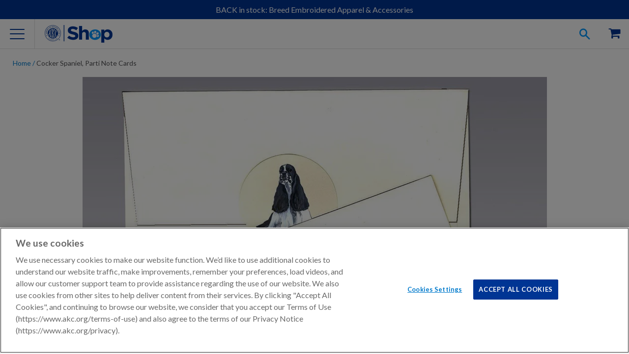

--- FILE ---
content_type: text/html; charset=utf-8
request_url: https://www.google.com/recaptcha/api2/anchor?ar=1&k=6Lex-jcmAAAAADM3eciblHjkREd_N6Qlz0KEwOP6&co=aHR0cHM6Ly9zaG9wLmFrYy5vcmc6NDQz&hl=en&v=PoyoqOPhxBO7pBk68S4YbpHZ&size=invisible&anchor-ms=20000&execute-ms=30000&cb=t5mvz084cs8
body_size: 48804
content:
<!DOCTYPE HTML><html dir="ltr" lang="en"><head><meta http-equiv="Content-Type" content="text/html; charset=UTF-8">
<meta http-equiv="X-UA-Compatible" content="IE=edge">
<title>reCAPTCHA</title>
<style type="text/css">
/* cyrillic-ext */
@font-face {
  font-family: 'Roboto';
  font-style: normal;
  font-weight: 400;
  font-stretch: 100%;
  src: url(//fonts.gstatic.com/s/roboto/v48/KFO7CnqEu92Fr1ME7kSn66aGLdTylUAMa3GUBHMdazTgWw.woff2) format('woff2');
  unicode-range: U+0460-052F, U+1C80-1C8A, U+20B4, U+2DE0-2DFF, U+A640-A69F, U+FE2E-FE2F;
}
/* cyrillic */
@font-face {
  font-family: 'Roboto';
  font-style: normal;
  font-weight: 400;
  font-stretch: 100%;
  src: url(//fonts.gstatic.com/s/roboto/v48/KFO7CnqEu92Fr1ME7kSn66aGLdTylUAMa3iUBHMdazTgWw.woff2) format('woff2');
  unicode-range: U+0301, U+0400-045F, U+0490-0491, U+04B0-04B1, U+2116;
}
/* greek-ext */
@font-face {
  font-family: 'Roboto';
  font-style: normal;
  font-weight: 400;
  font-stretch: 100%;
  src: url(//fonts.gstatic.com/s/roboto/v48/KFO7CnqEu92Fr1ME7kSn66aGLdTylUAMa3CUBHMdazTgWw.woff2) format('woff2');
  unicode-range: U+1F00-1FFF;
}
/* greek */
@font-face {
  font-family: 'Roboto';
  font-style: normal;
  font-weight: 400;
  font-stretch: 100%;
  src: url(//fonts.gstatic.com/s/roboto/v48/KFO7CnqEu92Fr1ME7kSn66aGLdTylUAMa3-UBHMdazTgWw.woff2) format('woff2');
  unicode-range: U+0370-0377, U+037A-037F, U+0384-038A, U+038C, U+038E-03A1, U+03A3-03FF;
}
/* math */
@font-face {
  font-family: 'Roboto';
  font-style: normal;
  font-weight: 400;
  font-stretch: 100%;
  src: url(//fonts.gstatic.com/s/roboto/v48/KFO7CnqEu92Fr1ME7kSn66aGLdTylUAMawCUBHMdazTgWw.woff2) format('woff2');
  unicode-range: U+0302-0303, U+0305, U+0307-0308, U+0310, U+0312, U+0315, U+031A, U+0326-0327, U+032C, U+032F-0330, U+0332-0333, U+0338, U+033A, U+0346, U+034D, U+0391-03A1, U+03A3-03A9, U+03B1-03C9, U+03D1, U+03D5-03D6, U+03F0-03F1, U+03F4-03F5, U+2016-2017, U+2034-2038, U+203C, U+2040, U+2043, U+2047, U+2050, U+2057, U+205F, U+2070-2071, U+2074-208E, U+2090-209C, U+20D0-20DC, U+20E1, U+20E5-20EF, U+2100-2112, U+2114-2115, U+2117-2121, U+2123-214F, U+2190, U+2192, U+2194-21AE, U+21B0-21E5, U+21F1-21F2, U+21F4-2211, U+2213-2214, U+2216-22FF, U+2308-230B, U+2310, U+2319, U+231C-2321, U+2336-237A, U+237C, U+2395, U+239B-23B7, U+23D0, U+23DC-23E1, U+2474-2475, U+25AF, U+25B3, U+25B7, U+25BD, U+25C1, U+25CA, U+25CC, U+25FB, U+266D-266F, U+27C0-27FF, U+2900-2AFF, U+2B0E-2B11, U+2B30-2B4C, U+2BFE, U+3030, U+FF5B, U+FF5D, U+1D400-1D7FF, U+1EE00-1EEFF;
}
/* symbols */
@font-face {
  font-family: 'Roboto';
  font-style: normal;
  font-weight: 400;
  font-stretch: 100%;
  src: url(//fonts.gstatic.com/s/roboto/v48/KFO7CnqEu92Fr1ME7kSn66aGLdTylUAMaxKUBHMdazTgWw.woff2) format('woff2');
  unicode-range: U+0001-000C, U+000E-001F, U+007F-009F, U+20DD-20E0, U+20E2-20E4, U+2150-218F, U+2190, U+2192, U+2194-2199, U+21AF, U+21E6-21F0, U+21F3, U+2218-2219, U+2299, U+22C4-22C6, U+2300-243F, U+2440-244A, U+2460-24FF, U+25A0-27BF, U+2800-28FF, U+2921-2922, U+2981, U+29BF, U+29EB, U+2B00-2BFF, U+4DC0-4DFF, U+FFF9-FFFB, U+10140-1018E, U+10190-1019C, U+101A0, U+101D0-101FD, U+102E0-102FB, U+10E60-10E7E, U+1D2C0-1D2D3, U+1D2E0-1D37F, U+1F000-1F0FF, U+1F100-1F1AD, U+1F1E6-1F1FF, U+1F30D-1F30F, U+1F315, U+1F31C, U+1F31E, U+1F320-1F32C, U+1F336, U+1F378, U+1F37D, U+1F382, U+1F393-1F39F, U+1F3A7-1F3A8, U+1F3AC-1F3AF, U+1F3C2, U+1F3C4-1F3C6, U+1F3CA-1F3CE, U+1F3D4-1F3E0, U+1F3ED, U+1F3F1-1F3F3, U+1F3F5-1F3F7, U+1F408, U+1F415, U+1F41F, U+1F426, U+1F43F, U+1F441-1F442, U+1F444, U+1F446-1F449, U+1F44C-1F44E, U+1F453, U+1F46A, U+1F47D, U+1F4A3, U+1F4B0, U+1F4B3, U+1F4B9, U+1F4BB, U+1F4BF, U+1F4C8-1F4CB, U+1F4D6, U+1F4DA, U+1F4DF, U+1F4E3-1F4E6, U+1F4EA-1F4ED, U+1F4F7, U+1F4F9-1F4FB, U+1F4FD-1F4FE, U+1F503, U+1F507-1F50B, U+1F50D, U+1F512-1F513, U+1F53E-1F54A, U+1F54F-1F5FA, U+1F610, U+1F650-1F67F, U+1F687, U+1F68D, U+1F691, U+1F694, U+1F698, U+1F6AD, U+1F6B2, U+1F6B9-1F6BA, U+1F6BC, U+1F6C6-1F6CF, U+1F6D3-1F6D7, U+1F6E0-1F6EA, U+1F6F0-1F6F3, U+1F6F7-1F6FC, U+1F700-1F7FF, U+1F800-1F80B, U+1F810-1F847, U+1F850-1F859, U+1F860-1F887, U+1F890-1F8AD, U+1F8B0-1F8BB, U+1F8C0-1F8C1, U+1F900-1F90B, U+1F93B, U+1F946, U+1F984, U+1F996, U+1F9E9, U+1FA00-1FA6F, U+1FA70-1FA7C, U+1FA80-1FA89, U+1FA8F-1FAC6, U+1FACE-1FADC, U+1FADF-1FAE9, U+1FAF0-1FAF8, U+1FB00-1FBFF;
}
/* vietnamese */
@font-face {
  font-family: 'Roboto';
  font-style: normal;
  font-weight: 400;
  font-stretch: 100%;
  src: url(//fonts.gstatic.com/s/roboto/v48/KFO7CnqEu92Fr1ME7kSn66aGLdTylUAMa3OUBHMdazTgWw.woff2) format('woff2');
  unicode-range: U+0102-0103, U+0110-0111, U+0128-0129, U+0168-0169, U+01A0-01A1, U+01AF-01B0, U+0300-0301, U+0303-0304, U+0308-0309, U+0323, U+0329, U+1EA0-1EF9, U+20AB;
}
/* latin-ext */
@font-face {
  font-family: 'Roboto';
  font-style: normal;
  font-weight: 400;
  font-stretch: 100%;
  src: url(//fonts.gstatic.com/s/roboto/v48/KFO7CnqEu92Fr1ME7kSn66aGLdTylUAMa3KUBHMdazTgWw.woff2) format('woff2');
  unicode-range: U+0100-02BA, U+02BD-02C5, U+02C7-02CC, U+02CE-02D7, U+02DD-02FF, U+0304, U+0308, U+0329, U+1D00-1DBF, U+1E00-1E9F, U+1EF2-1EFF, U+2020, U+20A0-20AB, U+20AD-20C0, U+2113, U+2C60-2C7F, U+A720-A7FF;
}
/* latin */
@font-face {
  font-family: 'Roboto';
  font-style: normal;
  font-weight: 400;
  font-stretch: 100%;
  src: url(//fonts.gstatic.com/s/roboto/v48/KFO7CnqEu92Fr1ME7kSn66aGLdTylUAMa3yUBHMdazQ.woff2) format('woff2');
  unicode-range: U+0000-00FF, U+0131, U+0152-0153, U+02BB-02BC, U+02C6, U+02DA, U+02DC, U+0304, U+0308, U+0329, U+2000-206F, U+20AC, U+2122, U+2191, U+2193, U+2212, U+2215, U+FEFF, U+FFFD;
}
/* cyrillic-ext */
@font-face {
  font-family: 'Roboto';
  font-style: normal;
  font-weight: 500;
  font-stretch: 100%;
  src: url(//fonts.gstatic.com/s/roboto/v48/KFO7CnqEu92Fr1ME7kSn66aGLdTylUAMa3GUBHMdazTgWw.woff2) format('woff2');
  unicode-range: U+0460-052F, U+1C80-1C8A, U+20B4, U+2DE0-2DFF, U+A640-A69F, U+FE2E-FE2F;
}
/* cyrillic */
@font-face {
  font-family: 'Roboto';
  font-style: normal;
  font-weight: 500;
  font-stretch: 100%;
  src: url(//fonts.gstatic.com/s/roboto/v48/KFO7CnqEu92Fr1ME7kSn66aGLdTylUAMa3iUBHMdazTgWw.woff2) format('woff2');
  unicode-range: U+0301, U+0400-045F, U+0490-0491, U+04B0-04B1, U+2116;
}
/* greek-ext */
@font-face {
  font-family: 'Roboto';
  font-style: normal;
  font-weight: 500;
  font-stretch: 100%;
  src: url(//fonts.gstatic.com/s/roboto/v48/KFO7CnqEu92Fr1ME7kSn66aGLdTylUAMa3CUBHMdazTgWw.woff2) format('woff2');
  unicode-range: U+1F00-1FFF;
}
/* greek */
@font-face {
  font-family: 'Roboto';
  font-style: normal;
  font-weight: 500;
  font-stretch: 100%;
  src: url(//fonts.gstatic.com/s/roboto/v48/KFO7CnqEu92Fr1ME7kSn66aGLdTylUAMa3-UBHMdazTgWw.woff2) format('woff2');
  unicode-range: U+0370-0377, U+037A-037F, U+0384-038A, U+038C, U+038E-03A1, U+03A3-03FF;
}
/* math */
@font-face {
  font-family: 'Roboto';
  font-style: normal;
  font-weight: 500;
  font-stretch: 100%;
  src: url(//fonts.gstatic.com/s/roboto/v48/KFO7CnqEu92Fr1ME7kSn66aGLdTylUAMawCUBHMdazTgWw.woff2) format('woff2');
  unicode-range: U+0302-0303, U+0305, U+0307-0308, U+0310, U+0312, U+0315, U+031A, U+0326-0327, U+032C, U+032F-0330, U+0332-0333, U+0338, U+033A, U+0346, U+034D, U+0391-03A1, U+03A3-03A9, U+03B1-03C9, U+03D1, U+03D5-03D6, U+03F0-03F1, U+03F4-03F5, U+2016-2017, U+2034-2038, U+203C, U+2040, U+2043, U+2047, U+2050, U+2057, U+205F, U+2070-2071, U+2074-208E, U+2090-209C, U+20D0-20DC, U+20E1, U+20E5-20EF, U+2100-2112, U+2114-2115, U+2117-2121, U+2123-214F, U+2190, U+2192, U+2194-21AE, U+21B0-21E5, U+21F1-21F2, U+21F4-2211, U+2213-2214, U+2216-22FF, U+2308-230B, U+2310, U+2319, U+231C-2321, U+2336-237A, U+237C, U+2395, U+239B-23B7, U+23D0, U+23DC-23E1, U+2474-2475, U+25AF, U+25B3, U+25B7, U+25BD, U+25C1, U+25CA, U+25CC, U+25FB, U+266D-266F, U+27C0-27FF, U+2900-2AFF, U+2B0E-2B11, U+2B30-2B4C, U+2BFE, U+3030, U+FF5B, U+FF5D, U+1D400-1D7FF, U+1EE00-1EEFF;
}
/* symbols */
@font-face {
  font-family: 'Roboto';
  font-style: normal;
  font-weight: 500;
  font-stretch: 100%;
  src: url(//fonts.gstatic.com/s/roboto/v48/KFO7CnqEu92Fr1ME7kSn66aGLdTylUAMaxKUBHMdazTgWw.woff2) format('woff2');
  unicode-range: U+0001-000C, U+000E-001F, U+007F-009F, U+20DD-20E0, U+20E2-20E4, U+2150-218F, U+2190, U+2192, U+2194-2199, U+21AF, U+21E6-21F0, U+21F3, U+2218-2219, U+2299, U+22C4-22C6, U+2300-243F, U+2440-244A, U+2460-24FF, U+25A0-27BF, U+2800-28FF, U+2921-2922, U+2981, U+29BF, U+29EB, U+2B00-2BFF, U+4DC0-4DFF, U+FFF9-FFFB, U+10140-1018E, U+10190-1019C, U+101A0, U+101D0-101FD, U+102E0-102FB, U+10E60-10E7E, U+1D2C0-1D2D3, U+1D2E0-1D37F, U+1F000-1F0FF, U+1F100-1F1AD, U+1F1E6-1F1FF, U+1F30D-1F30F, U+1F315, U+1F31C, U+1F31E, U+1F320-1F32C, U+1F336, U+1F378, U+1F37D, U+1F382, U+1F393-1F39F, U+1F3A7-1F3A8, U+1F3AC-1F3AF, U+1F3C2, U+1F3C4-1F3C6, U+1F3CA-1F3CE, U+1F3D4-1F3E0, U+1F3ED, U+1F3F1-1F3F3, U+1F3F5-1F3F7, U+1F408, U+1F415, U+1F41F, U+1F426, U+1F43F, U+1F441-1F442, U+1F444, U+1F446-1F449, U+1F44C-1F44E, U+1F453, U+1F46A, U+1F47D, U+1F4A3, U+1F4B0, U+1F4B3, U+1F4B9, U+1F4BB, U+1F4BF, U+1F4C8-1F4CB, U+1F4D6, U+1F4DA, U+1F4DF, U+1F4E3-1F4E6, U+1F4EA-1F4ED, U+1F4F7, U+1F4F9-1F4FB, U+1F4FD-1F4FE, U+1F503, U+1F507-1F50B, U+1F50D, U+1F512-1F513, U+1F53E-1F54A, U+1F54F-1F5FA, U+1F610, U+1F650-1F67F, U+1F687, U+1F68D, U+1F691, U+1F694, U+1F698, U+1F6AD, U+1F6B2, U+1F6B9-1F6BA, U+1F6BC, U+1F6C6-1F6CF, U+1F6D3-1F6D7, U+1F6E0-1F6EA, U+1F6F0-1F6F3, U+1F6F7-1F6FC, U+1F700-1F7FF, U+1F800-1F80B, U+1F810-1F847, U+1F850-1F859, U+1F860-1F887, U+1F890-1F8AD, U+1F8B0-1F8BB, U+1F8C0-1F8C1, U+1F900-1F90B, U+1F93B, U+1F946, U+1F984, U+1F996, U+1F9E9, U+1FA00-1FA6F, U+1FA70-1FA7C, U+1FA80-1FA89, U+1FA8F-1FAC6, U+1FACE-1FADC, U+1FADF-1FAE9, U+1FAF0-1FAF8, U+1FB00-1FBFF;
}
/* vietnamese */
@font-face {
  font-family: 'Roboto';
  font-style: normal;
  font-weight: 500;
  font-stretch: 100%;
  src: url(//fonts.gstatic.com/s/roboto/v48/KFO7CnqEu92Fr1ME7kSn66aGLdTylUAMa3OUBHMdazTgWw.woff2) format('woff2');
  unicode-range: U+0102-0103, U+0110-0111, U+0128-0129, U+0168-0169, U+01A0-01A1, U+01AF-01B0, U+0300-0301, U+0303-0304, U+0308-0309, U+0323, U+0329, U+1EA0-1EF9, U+20AB;
}
/* latin-ext */
@font-face {
  font-family: 'Roboto';
  font-style: normal;
  font-weight: 500;
  font-stretch: 100%;
  src: url(//fonts.gstatic.com/s/roboto/v48/KFO7CnqEu92Fr1ME7kSn66aGLdTylUAMa3KUBHMdazTgWw.woff2) format('woff2');
  unicode-range: U+0100-02BA, U+02BD-02C5, U+02C7-02CC, U+02CE-02D7, U+02DD-02FF, U+0304, U+0308, U+0329, U+1D00-1DBF, U+1E00-1E9F, U+1EF2-1EFF, U+2020, U+20A0-20AB, U+20AD-20C0, U+2113, U+2C60-2C7F, U+A720-A7FF;
}
/* latin */
@font-face {
  font-family: 'Roboto';
  font-style: normal;
  font-weight: 500;
  font-stretch: 100%;
  src: url(//fonts.gstatic.com/s/roboto/v48/KFO7CnqEu92Fr1ME7kSn66aGLdTylUAMa3yUBHMdazQ.woff2) format('woff2');
  unicode-range: U+0000-00FF, U+0131, U+0152-0153, U+02BB-02BC, U+02C6, U+02DA, U+02DC, U+0304, U+0308, U+0329, U+2000-206F, U+20AC, U+2122, U+2191, U+2193, U+2212, U+2215, U+FEFF, U+FFFD;
}
/* cyrillic-ext */
@font-face {
  font-family: 'Roboto';
  font-style: normal;
  font-weight: 900;
  font-stretch: 100%;
  src: url(//fonts.gstatic.com/s/roboto/v48/KFO7CnqEu92Fr1ME7kSn66aGLdTylUAMa3GUBHMdazTgWw.woff2) format('woff2');
  unicode-range: U+0460-052F, U+1C80-1C8A, U+20B4, U+2DE0-2DFF, U+A640-A69F, U+FE2E-FE2F;
}
/* cyrillic */
@font-face {
  font-family: 'Roboto';
  font-style: normal;
  font-weight: 900;
  font-stretch: 100%;
  src: url(//fonts.gstatic.com/s/roboto/v48/KFO7CnqEu92Fr1ME7kSn66aGLdTylUAMa3iUBHMdazTgWw.woff2) format('woff2');
  unicode-range: U+0301, U+0400-045F, U+0490-0491, U+04B0-04B1, U+2116;
}
/* greek-ext */
@font-face {
  font-family: 'Roboto';
  font-style: normal;
  font-weight: 900;
  font-stretch: 100%;
  src: url(//fonts.gstatic.com/s/roboto/v48/KFO7CnqEu92Fr1ME7kSn66aGLdTylUAMa3CUBHMdazTgWw.woff2) format('woff2');
  unicode-range: U+1F00-1FFF;
}
/* greek */
@font-face {
  font-family: 'Roboto';
  font-style: normal;
  font-weight: 900;
  font-stretch: 100%;
  src: url(//fonts.gstatic.com/s/roboto/v48/KFO7CnqEu92Fr1ME7kSn66aGLdTylUAMa3-UBHMdazTgWw.woff2) format('woff2');
  unicode-range: U+0370-0377, U+037A-037F, U+0384-038A, U+038C, U+038E-03A1, U+03A3-03FF;
}
/* math */
@font-face {
  font-family: 'Roboto';
  font-style: normal;
  font-weight: 900;
  font-stretch: 100%;
  src: url(//fonts.gstatic.com/s/roboto/v48/KFO7CnqEu92Fr1ME7kSn66aGLdTylUAMawCUBHMdazTgWw.woff2) format('woff2');
  unicode-range: U+0302-0303, U+0305, U+0307-0308, U+0310, U+0312, U+0315, U+031A, U+0326-0327, U+032C, U+032F-0330, U+0332-0333, U+0338, U+033A, U+0346, U+034D, U+0391-03A1, U+03A3-03A9, U+03B1-03C9, U+03D1, U+03D5-03D6, U+03F0-03F1, U+03F4-03F5, U+2016-2017, U+2034-2038, U+203C, U+2040, U+2043, U+2047, U+2050, U+2057, U+205F, U+2070-2071, U+2074-208E, U+2090-209C, U+20D0-20DC, U+20E1, U+20E5-20EF, U+2100-2112, U+2114-2115, U+2117-2121, U+2123-214F, U+2190, U+2192, U+2194-21AE, U+21B0-21E5, U+21F1-21F2, U+21F4-2211, U+2213-2214, U+2216-22FF, U+2308-230B, U+2310, U+2319, U+231C-2321, U+2336-237A, U+237C, U+2395, U+239B-23B7, U+23D0, U+23DC-23E1, U+2474-2475, U+25AF, U+25B3, U+25B7, U+25BD, U+25C1, U+25CA, U+25CC, U+25FB, U+266D-266F, U+27C0-27FF, U+2900-2AFF, U+2B0E-2B11, U+2B30-2B4C, U+2BFE, U+3030, U+FF5B, U+FF5D, U+1D400-1D7FF, U+1EE00-1EEFF;
}
/* symbols */
@font-face {
  font-family: 'Roboto';
  font-style: normal;
  font-weight: 900;
  font-stretch: 100%;
  src: url(//fonts.gstatic.com/s/roboto/v48/KFO7CnqEu92Fr1ME7kSn66aGLdTylUAMaxKUBHMdazTgWw.woff2) format('woff2');
  unicode-range: U+0001-000C, U+000E-001F, U+007F-009F, U+20DD-20E0, U+20E2-20E4, U+2150-218F, U+2190, U+2192, U+2194-2199, U+21AF, U+21E6-21F0, U+21F3, U+2218-2219, U+2299, U+22C4-22C6, U+2300-243F, U+2440-244A, U+2460-24FF, U+25A0-27BF, U+2800-28FF, U+2921-2922, U+2981, U+29BF, U+29EB, U+2B00-2BFF, U+4DC0-4DFF, U+FFF9-FFFB, U+10140-1018E, U+10190-1019C, U+101A0, U+101D0-101FD, U+102E0-102FB, U+10E60-10E7E, U+1D2C0-1D2D3, U+1D2E0-1D37F, U+1F000-1F0FF, U+1F100-1F1AD, U+1F1E6-1F1FF, U+1F30D-1F30F, U+1F315, U+1F31C, U+1F31E, U+1F320-1F32C, U+1F336, U+1F378, U+1F37D, U+1F382, U+1F393-1F39F, U+1F3A7-1F3A8, U+1F3AC-1F3AF, U+1F3C2, U+1F3C4-1F3C6, U+1F3CA-1F3CE, U+1F3D4-1F3E0, U+1F3ED, U+1F3F1-1F3F3, U+1F3F5-1F3F7, U+1F408, U+1F415, U+1F41F, U+1F426, U+1F43F, U+1F441-1F442, U+1F444, U+1F446-1F449, U+1F44C-1F44E, U+1F453, U+1F46A, U+1F47D, U+1F4A3, U+1F4B0, U+1F4B3, U+1F4B9, U+1F4BB, U+1F4BF, U+1F4C8-1F4CB, U+1F4D6, U+1F4DA, U+1F4DF, U+1F4E3-1F4E6, U+1F4EA-1F4ED, U+1F4F7, U+1F4F9-1F4FB, U+1F4FD-1F4FE, U+1F503, U+1F507-1F50B, U+1F50D, U+1F512-1F513, U+1F53E-1F54A, U+1F54F-1F5FA, U+1F610, U+1F650-1F67F, U+1F687, U+1F68D, U+1F691, U+1F694, U+1F698, U+1F6AD, U+1F6B2, U+1F6B9-1F6BA, U+1F6BC, U+1F6C6-1F6CF, U+1F6D3-1F6D7, U+1F6E0-1F6EA, U+1F6F0-1F6F3, U+1F6F7-1F6FC, U+1F700-1F7FF, U+1F800-1F80B, U+1F810-1F847, U+1F850-1F859, U+1F860-1F887, U+1F890-1F8AD, U+1F8B0-1F8BB, U+1F8C0-1F8C1, U+1F900-1F90B, U+1F93B, U+1F946, U+1F984, U+1F996, U+1F9E9, U+1FA00-1FA6F, U+1FA70-1FA7C, U+1FA80-1FA89, U+1FA8F-1FAC6, U+1FACE-1FADC, U+1FADF-1FAE9, U+1FAF0-1FAF8, U+1FB00-1FBFF;
}
/* vietnamese */
@font-face {
  font-family: 'Roboto';
  font-style: normal;
  font-weight: 900;
  font-stretch: 100%;
  src: url(//fonts.gstatic.com/s/roboto/v48/KFO7CnqEu92Fr1ME7kSn66aGLdTylUAMa3OUBHMdazTgWw.woff2) format('woff2');
  unicode-range: U+0102-0103, U+0110-0111, U+0128-0129, U+0168-0169, U+01A0-01A1, U+01AF-01B0, U+0300-0301, U+0303-0304, U+0308-0309, U+0323, U+0329, U+1EA0-1EF9, U+20AB;
}
/* latin-ext */
@font-face {
  font-family: 'Roboto';
  font-style: normal;
  font-weight: 900;
  font-stretch: 100%;
  src: url(//fonts.gstatic.com/s/roboto/v48/KFO7CnqEu92Fr1ME7kSn66aGLdTylUAMa3KUBHMdazTgWw.woff2) format('woff2');
  unicode-range: U+0100-02BA, U+02BD-02C5, U+02C7-02CC, U+02CE-02D7, U+02DD-02FF, U+0304, U+0308, U+0329, U+1D00-1DBF, U+1E00-1E9F, U+1EF2-1EFF, U+2020, U+20A0-20AB, U+20AD-20C0, U+2113, U+2C60-2C7F, U+A720-A7FF;
}
/* latin */
@font-face {
  font-family: 'Roboto';
  font-style: normal;
  font-weight: 900;
  font-stretch: 100%;
  src: url(//fonts.gstatic.com/s/roboto/v48/KFO7CnqEu92Fr1ME7kSn66aGLdTylUAMa3yUBHMdazQ.woff2) format('woff2');
  unicode-range: U+0000-00FF, U+0131, U+0152-0153, U+02BB-02BC, U+02C6, U+02DA, U+02DC, U+0304, U+0308, U+0329, U+2000-206F, U+20AC, U+2122, U+2191, U+2193, U+2212, U+2215, U+FEFF, U+FFFD;
}

</style>
<link rel="stylesheet" type="text/css" href="https://www.gstatic.com/recaptcha/releases/PoyoqOPhxBO7pBk68S4YbpHZ/styles__ltr.css">
<script nonce="FW6JghjH8JhROnSnnHyMtg" type="text/javascript">window['__recaptcha_api'] = 'https://www.google.com/recaptcha/api2/';</script>
<script type="text/javascript" src="https://www.gstatic.com/recaptcha/releases/PoyoqOPhxBO7pBk68S4YbpHZ/recaptcha__en.js" nonce="FW6JghjH8JhROnSnnHyMtg">
      
    </script></head>
<body><div id="rc-anchor-alert" class="rc-anchor-alert"></div>
<input type="hidden" id="recaptcha-token" value="[base64]">
<script type="text/javascript" nonce="FW6JghjH8JhROnSnnHyMtg">
      recaptcha.anchor.Main.init("[\x22ainput\x22,[\x22bgdata\x22,\x22\x22,\[base64]/[base64]/[base64]/[base64]/cjw8ejpyPj4+eil9Y2F0Y2gobCl7dGhyb3cgbDt9fSxIPWZ1bmN0aW9uKHcsdCx6KXtpZih3PT0xOTR8fHc9PTIwOCl0LnZbd10/dC52W3ddLmNvbmNhdCh6KTp0LnZbd109b2Yoeix0KTtlbHNle2lmKHQuYkImJnchPTMxNylyZXR1cm47dz09NjZ8fHc9PTEyMnx8dz09NDcwfHx3PT00NHx8dz09NDE2fHx3PT0zOTd8fHc9PTQyMXx8dz09Njh8fHc9PTcwfHx3PT0xODQ/[base64]/[base64]/[base64]/bmV3IGRbVl0oSlswXSk6cD09Mj9uZXcgZFtWXShKWzBdLEpbMV0pOnA9PTM/bmV3IGRbVl0oSlswXSxKWzFdLEpbMl0pOnA9PTQ/[base64]/[base64]/[base64]/[base64]\x22,\[base64]\\u003d\\u003d\x22,\x22azhudUHDsi/[base64]/DlW0yLDbDh3zDqBpcNl/Cu8O4wojDqsKIwqnCm3UYw6XCpcKEwpcQN8OqV8KOw5oFw4Rew4vDtsOFwoFIH1NTe8KLWhoow755wqxpfilfQQ7Cun7CpcKXwrJZEi8fwr7CkMOYw4oLw4DCh8OMwrIaWsOGfFDDlgQhenLDiHrDrMO/wq0CwrhMKRZ7wofCnjlPR1llWMORw4jDvBDDkMOACsOrFRZ4Q2DCiGHChMOyw7DCuxnClcK/GMKuw6cmw5TDnsOIw7xRP8OnFcOZw7rCrCVLJwfDjCvCsG/[base64]/wqFVV8OkwqrCuQwrwoZBCT5PwrHCimLDr8KXRMOjw5HDiTokciPDmTZtbFbDrG1Gw6IsS8OBwrNnT8KOwoobwpcUBcK0MMKrw6XDtsKBwq4TLkbDnkHCm1UjRVIxw6oOwoTCncKbw6Q9YcOow5PCvDPCkSnDhlTCncKpwo9Tw7zDmsOPSMOrd8KZwo8Pwr4zOS/DsMO3wrTCssKVG0DDt8K4wrnDiDcLw6Ejw588w5F1JWhHw4jDv8KRWxxaw59bUQ5AKsKFaMOrwqcsT3PDrcOcamTCsl4oM8OzH2rCicOtOMKxSDBDelLDvMKCa2ROw4zClhTCmsOdMxvDrcK/Dm5kw4Znwo8Xw4wKw4NnTMOWMU/DrsKZJMOMEHtbwp/DqCPCjMOtw7Njw4wLQMObw7Rgw5x6wrrDtcOMwpUqHkRJw6nDg8KARMKLcj/CnC9EwrPCucK0w6A/HB55w5fDpsOufSt2wrHDqsKBTcOow6rDm1VkdXbCh8ONf8KUw7fDpCjCgMORwqLCmcOtRkJxYMKzw4gDwqzCo8KBwp7CjTfDlsKGwp4RUMO1woVAMsKhwo56C8KnK8KSw5hYHcKZFcOFwqLDp30Tw4dOwpkfwqYmO8OTwoxGw7Msw51xwo/ChcOjwpt0Pl3Dp8OMw6EnRsKUw7Ytwr58w7vCk1zCqUpdwqnDvcONw4Buw4ktL8OPZcOmw4bCuyTCqnDDsizDosKYUMOVW8OdB8KUG8Oqw6h/w6vCisKRw67CjcO0w7zDicOwHHslw4dRScOcOC3DsMK4a3zDgGE3S8KjNcKMXMKfw69Dwp8Vw5pWw5B6Gn0eLGvCpUsfwqvDk8KSSn/DvirDtMO2wqo1woXDkl/DmsOcEMOIPU1XL8Okc8KHGBPDkmLDjnhEVcKwwqDChsKjwo3ClzfDksOQw7jDn23CqixDw44ZwqMLwqRqw7bDm8Kaw6PDvcOywr4PagYoDlDChcO/wq5WS8K9ClM/w4wNw4/DosKBwqU0w65wwq/CoMOEw5rCpMO/w6gtIg7DlnHDsisAw6Azw5R8w6TDrW4Pwp4yY8KJVcOwwozCiBFRUMK9GsOAwrBYw6htwqs4w5bDrUA4woFvKjRkKcOqOcOXwrnDqlgyXMOcHkNUOXh5Fxh/w47Co8Kww6t2w4pJVhkAWsKMw4M6wqwawo7CqVppwqnCsD4DwobChWs7QQhrbSJ1PxhIw6JuX8OuYMOyODbCuwLChMKGwq5Lbj/DhB47wq7CpMKNwp7DpsKMw4TCqMOlw7sdw4PCtBXCncOsYMObwoN3w4pZwr1zA8OZTHzDjRNsw5vCisOWSUHCh0dawrIlHcO8w6bDkEzDssKnRD7CucKKRXTCncOpIBPClB/DtGEodMKtw6Igw4/Dsy7Cr8KGwpTDucKIScO1wrVvwprDqcOKwoMHw47CpsK3S8Odw4YNUsObfgJfwqfCpMK5wocDJGTDqG7CjjQUWC5Ew5XCi8OFwpLDrMKLW8KVw7vDn2slEMKAwoxlwqTCpsKXPTfCjsKWw7LCiQUEw6vDgGVrwpp/DcO6w7o/[base64]/KMOuUsODwq/DicKaDcOBwoHCvMKFw6bCqxrDqcOHLUF9XWDCn2RBwoJzwr8fw6nCsFdBB8KdUcONXMOLw5oiacO7wprCjcKNGzTDiMKdw4k8BMK0dmxDwqZbLcO3YC0wZXIQw6cMZTdoWsOhccOHccK7wpPDt8O/w5B2w6AcUcOXwoFPZHVBwrvDuHk8G8OfR24nwpTDgsKiw5ROw4fChsKBXMO0w4bDtzrCscOLEsO7w6nDukrCnR/CocOuwpclwqLDoVHCicO+fMOAHT/DisOzR8KYd8O8wpsgw4VowrcoMWDCvWLCuCnCiMOYXkEvIhHCqncEwoo9JC7DvsKnJCxYKMKsw4JGw5nCtX3DmsKpw6tJw53DrsK3wr5mC8OFwq5/[base64]/DgsK9NMKnwrDClA0Aw5XDjMKTXXcnwr9+X8O1w6xLw7jCpxfConTDqUrDrzw6w7dPKTrCuUrDpMOpw6ZKXyLDiMOkaQMawp7DmsKJwoLDry1Vc8KowoF9w5slGcOmKcOXR8KQw5gxH8ODDMKCFMO+wqbCpMOARwkiUyN/[base64]/WUzDozFyY8OnVMKADMOZwpbDrMKQLWotWMKkIwXCjMKHw4F6XgxHRcOQTSFMwprCrMKCfMKSCcKow4fCkMOqasKMGcKjw6/[base64]/UMKXf3I3w7IqBHN0wqdmwrrCo8KkwrbDosKfQHdtw7HCrcK3w7RgCMKlMDXCgcOmw5AxwqMJdRPDnMOTCjpQCgbDrS7CnBgJw5YUw5khOcOcwoRbfsOIw7QDc8OVw4xKJFY9JAx+wpTDgDwRM17DlWMiLMKgeg0UC2hTUxFafMOLw4PCusKIw4l/w7sZMsKBZsOlwpsbw6LDp8Osal8mEiXCnsOdw7x/NsOGwr3CoBUMw4TCpkLCg8KpU8OTwr56K2UOACBtwpcTeinDn8KvJMOuUMKgacK3wr7Dq8OubhJxEATDpMOuSmzCmFXDhwAFw7RPW8OYwosAwpzDqldvw77CuMKlwqhcHcKXwofCk3HDr8Kiw6dVKysTwrjCgMOkwrPCrzMPVGk4HEHCg8K4wqfCisOGwr1twqEywp/CksKaw7NsQxzCgVvCoTNZe3LCpsK/[base64]/w6o0wqc0w5TCrmbDp8Kowp3DtDYpLTk/wp9dCCN8VHbCmMOZHMKvIEYyGWXDhMK/[base64]/wqFewo7DicK6wqAEwrLDjsKoC1/DtDtsw5LCjlfCmVXCpsKSwpsLwqzCgkrClThGM8Oow7jCmMOMGhPCkcODwrAhw6/[base64]/Cnw/DrjJzEEhgZR5Nwo/Ci8OoDsKqXTAJOcOiwoHCjcOQw5vCjsOBw4gBEzrDqRE2w4RMbcOHwoXDj2DDqMKVw4NXw6vCocKkYh/CkcKlw4nDhWA6PFLClcOtwp5zBn1uQcO+w6DDjcOFOkUTwojDrMOhw77Cm8O2wqFuFsKoQ8OWw6NPw5DDrmosQDxlM8OdaEfCosObTHYuw6PCvsKHwo1OBB7CrD/Ct8O6P8OEWCnClVNuw4o1VV3DrcOVeMKxJEA5SMKtFnNxwqgzw4XCvsKBV1bCiUhHwrTDsMOmw6A1wpXDlMKFwoXDsX3CogYSwqvDvMO+wp4lCHtLw49qw5ofwqfCvnpxdFvCixLDljc0DB02DMOabWVLwqszaFdXYHzDln8cw4rDmcKTw7M6AgXDk0wXwoI2w5/ClwFKUcOaRTR7w7FQbsO7w7Q0w7fCk30Pw7TDn8KAHkXDrCPDnkVowoIfD8KKwoA7wrzCv8OVw6jCiTpLS8OHS8K0H2/CmSvDksKWwqZ5YcKtw7V1acOCw4VYwohEJ8KNA1/CixfCjcKHOQgxw7s+PwDCsQ1MwqzDisOWZcKyHMO3PMKuwpfCjMORwr1+w4c1Zy/DkGpSEWtqw59fTMKGwq9SwrXDgj0gJcKXFSZCQsOxwp/DsixkwpZWI3XDqzXClSLCv2/DsMKzesKnwogNDDp1w7R/w7E9wrRcTRPCiMKCXUvDszpeFsK3w4jCon1xVGvDhQTCocKCwo4PwpoDaxogfcK7wrlLw6JKw614agk1bsOswqdhw43DhcOeA8O/UXBRfMOSPDNlLzjDl8O2ZMOARMOFBsK3w6bCscOGw6Iuw74/w6XCqWpFLkNGwpvClsKPwrtNw6EPVWdsw7PDiknCtsOCeEPCjMOXw5HCpyLCly/Dm8K8BsO0R8OnbsKGwpNswrh0OkDClcOdUsO+NQJUWcKoJsKzwqbCisK2w4JpSEnCrsOgwr1PY8KVw43Dt3rDt2JdwqYjw7grwqrCh3JJw6HDlFTDu8OGYgwub2Ilw4HCmFwww5ptAA4NYCRJw7ZHw4fCig3DlSrCr2l+wrgQwqY/[base64]/Cj8KGw6HDkGjDhsKTw6/Ck8KYeMKlw6fCtjE5MsOow5F9B242wofDhBvCpw0JBmLCrRLCmmYPLcOjI0Ynwo83w7lOwqHCq13DlxbCncOgO35CU8KsexHDkS4UfVVtworDisO1dB9gB8O6WMKAw4Jgw7HDhMOSwqdpNgZKEWp9SMOSe8KyRcOcNh/DlFHDvnLCqm19CDUDwrNVMkHDh0s/[base64]/Clg7CncOcwojDjcODwrjDvMOdwq17w7jCvMOnbAE9wotvwprCuGnDgMK4w4llXsK1w6w2EMKrw6RYw44uGl/[base64]/[base64]/DtsK0acKBfsKawrIidRVtdMO2VVAbwq0YQ2MJwp8cwoFqTlkdCgRywobDtjvDoXnDq8OawoJgw4bCm0PDj8OiT3DDoEFVwrTCpzhrRDjDhBRrwrvDk3UHwqTDp8Oaw6DDu17CgTHChntFfxE2w5PCsDscwo7Cl8OEwoTDt29+wqAeJRDCjToewqbDkMO0ag3DisO3fi/[base64]/CsV0JenLDoHA8wrDChWrCj0MfWFTClSV/[base64]/ChRV3woHDqlTCiktZw5Rgw5QQasK4NsOScMK7wq5Mw67CjWN8wojDiR9ow6Asw7ZIJMOIw6A4MMKeJ8Owwp9AIMKpIHDCiRvCjMKEw5oxKcOVwrnDr0HDkMKkasKgGMKGwqMrCx8Nwrlxw6/CqsOnwo95w6F1MzY/JAvDssO1bMKbw7zCrMK1w7wLwpQyFcKzM3jCucKdw6PChcOBwrI5O8KfHR3Cj8KpwpXDhWZ+bsKWAXfDqlrCisKvPj4WwoVIKcOxw4rCjSZ+UnhnwrTDiSjDqMKpw5LCtRvCtMOEGzrDq2dow7Jaw7bDiXjDqMOewrHCo8KTc0QgDMOlWFYww4nDlsOVZSAhw5MWwq/Ck8KCZV8XHsOGwqIaesKAIjwSw4PDi8KawqNjV8O4WsKRwr1qw6ACf8Kgw7gxw4PCkMOnFFDDrcK8w4p7wr5rw5jDvcKnFE9tJcO/O8KtK1nDrS3DvcKawoRZwqppwrfDnG9/YV3Cl8KGwpzDvMKww5nCpwEYOl5dw7h2w6LDp1pyDH7CqUjDvcOZw7fCijHChcONKG7Ci8K7WhvDlcKkw44JYcOJw6/[base64]/Xw4Ww4PDqhTCi8OGdsKcBD3CssOlw5kAw7lMcMOeHC/Dk2LCrcOqwrd+fMK/UyACw4zClsOUw5tTw77DjMKmTMOPPxVIw5QzIWkCwrFywr3CiyTDkSjChcKewqXCocKcMgrCn8OBVlAXw5bCoCVQwoAZGnBww4zDtMKUw7LDn8K9IcKVw6/CuMKkVcKhYsKzQsO/wph/TcOpHcOMF8OgRDvCqnXCj2/DoMOvMhfCgMKdY1PCscOVJMKOVcKwBcO0woDDrGXDpcOKwqsiHMK8XsKPGwAuTsO7w7nCnMKnw6ddwqnDtyXChcOPDTjDr8KLd0I/wrHDh8KBwqwZwpvCgBXCo8ORw6JAwpTCssKjAsKew58gJXkKEmvCnsKqHMKUwonCv3HCnMKJwqDCuMKZwr3DhDB1GhTDjwPChnxbHRpkwr0rb8KcFgpTw5zCoTfDuVTChMOnCcK+wrpgUMORwpHCjTjDljMcw5TCoMKmZFEswpXCsGdoesOuIm/Dg8O1H8KQwp4hwqtOwoAUw4jDm2HCs8K/w5Z7w7LCpcKuwpQJZzjDhQTCjcO0woJ7w43CjTrCkMObwp/DpjlhY8KBwoxcw7IWw7hLYkDDmGp9dyfCmsO+wqLCgEVawqJGw7oTwq/CssOXK8KKGl/Do8Ozw77Ds8KhPcKcRz7DljRkecKrMVZ1w5vDinzDm8OAwoxCJh5Ww6RawrHCjcO8wr/ClMK3wqkBE8OCw61rwofDpsOSGMKjwokrfFfCpzzDr8O9wq7Di34Ww6JHfcKXwqPDhsOtBsOEw4hTwpLCt1ssRjc1EywsI2XCpcOawpB/UWTDkcObNwzCsHRKwqPDoMKiwoPDh8KYHABmHiVkOnA2a1rDgsORPSwpwozDmhfDmsOUEnJ5woQHwrN3worCqMKqw5VjPHh6G8KERREbwogOI8KHJyrCgMOpw4dMwqvDs8OyNsKlwrnCtG/CskpjwrfDkMOPw67DlVTDksOdwp/[base64]/[base64]/CgycAYV85wrsXdh8OUcKhwqxrwq7CocOVw5DDpMOdHwQbwpLCn8OTPX8hw7LDt1gPJMKSGGo7HB/Dn8Otw5/Cv8O3dcOxC2MswoteUQPCv8OtQ23Ct8O7AcK1R2DCisOzfDgpAcOWSELCmMOMVMKxwqfCjQNKwpjCrGA/AcOrBsK+SlUBw6/DjgpHwqokGjJvNlYwS8KVTlkSw44/w4/[base64]/RG8AeGN3U8KJZkICUFlPbgvDozjDrhwpw5DDmRVnDcOCw5g3wobChSPDkBHDpcKrwpR1C0hzQcKJSkXChsOpE17DhsO9w5ATwoAmPMKrw49YBcKsbiRXGMORwoTDuDdEwqvCiw3CvlTCsnLDmcOwwrdhw5jCnwDDuDZuwq89wozDiMOLwoUpWH/DuMKFVTtca1FdwqhjYHfDoMK9ZcKeAj9Bwo1/[base64]/TsOqwqzCoFRWw7/DgF4yw6hJw6g4wqA4CcK7acOnwpAvMMOhwpM2FQpYwqB1HXtgwq0/eMOLwp/[base64]/DoyhXbHlNRCwuwojDiXjDmy7CqMOVA2LDiS3DlXfDmwjCo8Khw6Iow6c2L2MowoXDgg0/[base64]/WMKXYsK5XBwowo3DjMO9woAUIMOVS2XDmMOMw6fCrHkpWcOewpFpw58Pw5fCq0M+HsKkwqxvQsO/wqsDXnBMw7bDu8OaFMKMwpTDo8KxD8K1N1DDusOjwo1uwrrDvsKnwqDDq8KbQsODF1gaw5wIRcKBbsOKMAQHwpoMEAPDtHoxO1M+w5DChcKmwqJwwrTDkMOfRRrCtgHCm8KIFcOAw7LChHbDlcOUE8OLK8OgSW9fw50hXsKgDcORKsK3w5nDpzDCvsKQw4gzf8OlOl/[base64]/[base64]/[base64]/Dr8KYGivCknPDtl1RwpXCpMOTw44dwpzCsMKTPcKRwqLDjMKGwp8wVsKDw4XDizzDskHDlwnCgQTDmcOzVcKIwp/DkcOAwrnDhsOyw4LDr0rClsOKOsOldxjCksOOJMKPw5IsLWp4KcKvd8KKcwYHWE/DoMK0worCv8OawooowoUgBirDlFvCmErDuMOdw5nDnHU1w4xtERVxw6LDsh3Dmw1DD1DDnwNQw7jDvh3CtMKVwr3DqibCh8O3w4c+w4wywpQbwqbDiMOpw5HCvyBMCQJ7ERIswpnDjMOZwrLChMOiw5/DlUbCkT0naUddE8KRY1fDmC8Bw4fDhMKfJ8OvwqpQA8KhwqXCsMKLwqQ5w5PCocOPw7/DssKgYMKNZyrCr8OLw4rDvxvDizTCsMKbwr7DoTZ9wqc1wrJtwrrDlsOBUzJCZi/[base64]/CrQDCmFw3Cz7Ck8OkwpsVTHd/wrjDsXAydh/CoFcTFcKSRBN0w7bCjzPCmX47w4Rcw6NXWR3Dp8KEIHlPFn9yw43DvjtbwqfDicKeeQ/[base64]/DqUTCpjQ6Hk8GJ8K+YMODwqfDgwB3dkHCnMK1FMKrfGdlBycqw7TCtWQPH2gow6vDscOOw799wr3Cu1gyWBslw6LDvA02wofDuMKKw7Aiw7AICFzCr8OUW8OSw6EuAMKKw5pwQTPDvMOxWcOJWsOLXxDCnynCqgDDr2/[base64]/AzHClsOzQXrDtiYswobCuhE4wrFqwpsJYkbDv0JEw6VTwrAWwqt/wpZBwo1+FRbDkH/[base64]/SQHDhnPCniBONsK+esKddMO9MMK+C8KvwrUzw6XDigfCj8O2YsKUwr/Dt1XCocO9w54gZk8Sw6EfwpnCvy3Cph/DsBQcZ8OvI8O8w6JeGMKhw5xvZXbDuUtKwozDqW3Dtkd+RjzDmcOXDMOVO8O6w702woIHQcOSEDkEwq3DgcOJw6HChsObKXQKBsO+SMK8w5/[base64]/CvMK1wqrCsMOKwrzCgcOywqbCt8KxREwPMcOLw7hiwqM4a0HCk1rCncKXwo/DoMOrHcKbw5nCrcO0GnQHZiMNcsKVY8OOwoXDg0/CrDE8wpLCh8K3w7/DmS7DmUXDhhbCjknCv2gnw5UqwoApw7p9wp3DkzU9w4Rywo3CosKLDsK+w4oRXsKMw7XDlUXCmnt5a2lLbcOkdU/Cn8KFw7VgZQPCosKyCMOIAD1xwpFdZ3lABBk5wohUR3gQwoovw7t0HMODw59HO8OYwpbCumMme8K5wr/[base64]/[base64]/CmXRew6vDiBHDvCQZKMO2w6HDuVsdwpHDnEpuw71tOsKbacKEY8KZBcKHcMK0CWtuw5NWw6LDkysMOho6wpTCmMK3ODV+wq/Dh3sfw7MZw5HCkwvCn37CrSDDrcO1V8K5w59Zwo80w5QwOcO+w7TCnA4gbMO3LWLDtxHCkcOZKhDCsQoFER10T8KHcyUJwqsCwobDhExcw43Dj8KWw6jClAkOVcKtw43DvMKOwqxBwp1YPUIbMAXCjCrCpCnCulfDr8KCE8KDwoHDuA3CuXxfw5g/B8K+G3nCmMKmw4DCtcKhL8K5WzJ9wpFNw58Bw6t3w4IxacKaVDNiNW1ZbsKKSEDDiMKqw4J7wpXDjB9cw7YgwoMNwr1OC3dnAhwxM8OSIRbDunPCuMOiV08swrbCk8O/[base64]/RFnCg1B1DXMyw4VmTcKcU8K0wrUOw59vVcOXQGo0wqk4w5fDgsK7AmV5w6zCpcKmwqrDn8OyMVnCuFwhw5XDnDsQYcObPXsBKG/DnQzDjjVpw5IaMnVrwqhRc8OUWz9IwoDDpC3DtsKpwp53woTDs8OHwr/CsT8TLsK/woHDs8KZYMK6bgXChRPDpU7Dg8OLTMKGw44xwpHDtjU6wrZpwqTChiI5w4TDrwHDksO5wqTDosKTccKjVkpsw7/DhxQzCMKewr0RwrAPw45vbDYnAMKdw4B7BD5Kw7RAwpTDvFwzJ8OmWhIQH33ChUbDgjpXwqNPw7XDt8Ouf8KBW3BGTcOoJMK/wrMDwrc8ORzDiBRCDMKFUkLCoSrDq8ODw7IsUMKdY8Odw4FuwrJiwqzDjC1Yw4oJwolua8OON1sLwpfCl8OONzDCj8Kgw41IwqoNwpohWgfDtF/Do3HDuh4gKw5KT8KmdsKRw6sWJjbDnMKuw53Cn8KaCFLDszTCh8OLDcOSPFPDmcKsw5wqw547wqvChVcHwq7CsQDCvMKrw7ZjEB1nw5Z0wrvDgcOtJifCkRHCsMK/Y8Oke2kQwovDgCDCpw43QMK+w45zQcO2VAJowqU4b8OlWsKbS8OBLFAMwpIbwpDDisKlwqPCmMK5wr9AwrPDlMKNZcOzWsOKDVXCh2nDhHPCsSsowqDClcKNw7xFw6zDuMOZFMOow7VSw6vDgMO/w5HDvMKqw4DDomLCkC7Cg09HKsKEOsOUcgNKwotQwrVXwqHDpMOqXmPDsF86FMKVRSDDhwEVIcO8woXCjMOFwrLCi8ORL3zDoMKzw6UXw4nDt3DCtTARwpPDh3M2wovCn8OpfMK9w5DDn8OYITQjw5XCpEQ/KMOywrggZcOkw7kwVShxDsKPfcKaUi7DlChzwot/[base64]/w73Cli56wr9xZsKqw6lMYsKTNFpVw697wpbChMOow4BrwpgcwpYoYkXDocKMwpjCoMKqwot+DsK9w4jDnn16wrfDksOFw7TDnFg/I8K3wrk9JT5RAcO8w4DDi8KJwq1jWy1zw6s6w4rCnDLDnRFnWsOmw6PCoCjCocKUfsOXWsOLwpRAwpJGGiMiw6TChkPCnsO1HMOyw6lUw7NZEcOMwoBYwpTDviBAEkcCYkZ4w5RjXsKPw5M7w6vDvsKpw6xMw4DCpVTCmMKqw5rCljLCjnYkw7EEcVnDqxNRw6/DjU3CmU/Cl8OBwp/Di8OIDcKbwpJNwrMaTFZ9anJCw6pnw63Dk1jDgMODwqnCv8KkwqjDicKYdXVePhQhBk1RAnrDvsKvwoUUw41NYcKIa8OVw4DCkMOwBMKgw6/[base64]/wppbHMOLJ8OLFwQhNnpKwoXCujpXwoDCuG/Cl0TDusOsfXXCh3d6IsOLw4lew5QZDsOTOmchGcObQ8KHw7xRw7krKDkWfcOrw4LDkMOffsKSZSrCoMKjfMKUwq3DlcKow4BSw43Cm8OxwrhzUT8Rw6vCgcO/bVXDncOab8OVw6U0fsOjcGd3YWvDoMKpZcOTwonCnsKJPWnCsT/CiHzCoWIrR8O3CcOHw47DpMO0wqhZwoFDfG5dN8OEwpU6OcO4ESPCm8K2Vm7DqDQHdk1yDAPCmMKKwoQ/CwzCisKUYBnDtQ3CpMOTw7hZaMKJw6/[base64]/Co8KxJMKZcwrDp8OANsOZP3jCusKXFCjDllBbfzPDogLDqXEuWMO9NcKGwrrCvMKyVsOpw7kfw7Rdf2NKw5Yaw5bCpsK2ZMKFw41lwqMjZsOAwqDCucOSw6opH8KrwrklwrHCuR/CjcONw7vDhsKDwpkXacKKUcKtw7XDgjnChMOtw7IcIlYFSRfDqsKTSE90NcKOZjTCt8Ovwr/CqDxUw7/CnFDDkAzDhzxDF8OTwprDr3oqwrjCgXQawr/Cv2DCj8KBJV85wrzCi8Kjw7/DuF7Cm8OPGcO4eS0VPg9bbcOEw7rDgGVyRR3CsMOyw4XDsMKtIcOZw5RmQQfDqcOSUSc5wpjCk8O7wphuw4Zdwp7CnsOlbwI4ScOkRcOlw4PDpcKKQsOJwpYwGMOIwq3DnmB3KMKMdcOLXMO8NMKDMDbCq8O9WFViFxpXwr9kMTN/PMK+wqJCSAhnw6c4wqHCox7DimNMwolGRynCj8KdwoswNsObwowowqzDgl/CoRRQGlnCrsKeT8O+B0TDhkHDpBMNw6jCv2A1NcKDwoVgDzTDmMOcw5jDmMOww4vDt8ORa8OuT8Oje8OkM8OKwoJZYMKqVRkuworDs27DnsKWQ8Ozw5Y2a8O6WMO/wqxUw6gfwp7CjcKIQi/[base64]/[base64]/KcOIwprDi8O3WMOkPMObwobDqwEOw5PDocKiBcONdA7DoTZRwq3Dn8O9woLDrcKMw5kyAsO9w4o7LsKeFgMawoPDrHZzfFN7MDDDilDDmjBWeSXCksObw790WsKlJRJnw4R1UcK/[base64]/Dg0s/w4rCtw3Dm8KLw5jClAzDvx/CisOeHjFrBsOlw61jwpjClcO/wqkzwpRkw6UXSMKrwpfDvcKSMVTCr8Ouw7cTw67Djiwgw5rDjMK2AHs9UT/ChRFtSMO6e2PDkMKOwo/[base64]/CrMK6w5jChcKOZVHCgU7CpsO8wp/ClcKjwpE/I2XChg8wNxjCtsOTOj/[base64]/DpMOUwq4ZSMOIDMOqMXXCpcOBK8K2wqcUaBsmRsKJw4NFwr1MAMK3BsKdw4XCoSDCtMKrL8OYZnDDgsOuI8KcPMOdw5FywrXCiMOSdT0KTMOKRDECw4dgw6VZcx4AQcOaZxoqdsKFNwbDmE/[base64]/[base64]/CqHrDvcOCwpTCjsKSw6lfwp3Cr8OeSFPDlMOUVsK9woomwqo/w7XDjAAAwq5ZwpHDnTYRw57DmMOow7l1XBjCq00hw7TDkU/[base64]/[base64]/DpcOqW8KPwog2wrl1VWA6wprDlMOrXmYcwrB1w5TDunJ9w5IMLhMIw6gYw4HDh8O/[base64]/[base64]/DqyHDrsOvwphTwqV1Y8OjZ8K8w7rDqMKVSj/Ch8Oaw63CgsOUHgrCgHjDm3Z+wpAkwqjCrcOeckHDv27Ch8OBbXbCnsOPw5UEJcObwod8wpwZO0kDRcKJdm/CtMOfwr9xw5PCnMOVw5k2IlvDlQfCjQguw4o5wrUYLwQkw7pxdTPCmyMjw6LDpMKxcRVwwqB9w5YkwrDDhAfDghLClMODw7/[base64]/CnEbCuCkQwqR1wrLCok9xJFUgdsKoMEwSbsO6wrQTwrozw6slwpIIMQfCnxtmHsKfacOUw6/DrcO7w7zDqBQeUcKhwqMjRsOZVRsRRws+wqk1w4l2wrHDh8OyCMOcw7rCgMOkXEI/HHjDnsOrwowiw79Hwr3DujPClsKEwqp6wrnCpwbCicODJBMcJ03DpMOrVXUKw5TDuSrCtMOGw7p2HWc8w6oXB8K+WMOYwrMIwr8WMsKLw7TChsOlN8KvwpdDOTjCrF4eO8OEIkLCoHIhw4PCgGIJwqZuBcKmPxnCmiTDssKZYXfCn3Upw4ZLZ8KJCMKoaHUoVkvCqm/[base64]/[base64]/Dq0pjw5TCmsKKDsKPWmHCt3TDtGIxwoAvwowVIMKGVkh5w7jCnMO5wrTDhcOFwq7CiMOpOsKqecKgwrjDr8KewoHCrMKyK8OVwoBLwoBvYsOuw7TCssOqw5zDscKEw57CoARjwrTClXlDTAbClC3ChC1QwqHDm8KzXsKMwqDDkMKqwokOQ0fDlj/ChsKzwqjDvQIXwrkWWcOhw6PCnsK0w6rCpMKyCcKZLsKrw5jDqsOKw4HClgTCrlg5w5DCni/Cn1NGw4DCoR5CwqfDj2xCwqXChkzDjnvDicKaJMO1F8K8bcKuw5g3wpnDqFXCssOowqUaw4MZDhYKwqoDJnZow4YjwpBLw4Jpw5zCgMK1NsOzwqDDocKrDcOONFpMHcKGdRXDsmHDrzjCmMK/DcOqEMKgwog0w6nCtmzCn8OzwpPDscOKSGBswpwRwqPDmMK4w4Y7NTU8R8KtcBbCn8OUR0nDmMKFUcK5W3/DrSxPbMKvw6nChgDDpMOsVUkmwp4mwqMFwrptKQcXwo9owp/Cl19ADsKSYMORwp4YQwMoXGrCiDd6wrzDtH/CncK8NkLCscO2C8Otwo/[base64]/RMOqwp0TTMO2w4kccH/Ct8KwWGLDkMOEwox1wozDhcKnw5oDf2wGw6/CuCtzw6BEfikUw6zDvsOQw6rDi8KrwrwYw4HCghIhw6HCiMK+GsK2w4g/RsKYM1vChEXDrcKqw6TDv0hHT8Kuw7kXEnAMb23Cg8KadG3DlcOxwr5Uw5wmRHfDkTo8wr7DqsK2w6/Cv8K6w7x8Un8aDhsnXzbCtcOwHWx0w5zDjx/CoTwYwq8Vw6I8wo3DucKtwoZ2w7/DhMKOwoTCsU3DkGLDiWtHw7JZZ0/[base64]/[base64]/DvcOJYVTDnsOTRUjDu8KCw5QRQcOibsKNwo8YRm7DjsKew6PDoTTCjMKdw4zCrGvDtcKLwrpxU0N2DWAow6HDn8KtfXbDlBIBWMOCw4dhwrk+w4RDC0fCmMOPTQHCucOSK8O9w6nCrgdEw5LCikFJwoA1wp/DpQHDrMOMwqtiBsKtwobDssOUw6zCh8K8wopZYxfDpwR4acO2wrrCl8KHw7XDlsKow53CpcK8cMOhaEXDr8O6wo87JQlvYsOtMX/[base64]/CjMO+wqjCvcKTWcOCw7cawoMBwpMTwoPCiMOBwo7DnsKAM8KxAio/FUQISsO8w61Fw7k2wo0pwpbCtRAYPkJeYcKaKcKHVE7CusO5f2YkwpTCv8OIwqTCn2PDny3CrsK/[base64]/CvD7DkUfDukFQcmzCshbDpjRLf2Aqa8KGM8KYw5d6JzbCvhV0VMK6TmQHwpZdw4LCqcKDCsKZw6/CicKrw6chw4QbPsKCdFjDvcOZVMOyw5TDhyfClMO7wrg0A8O/DgTCtcOhO0NIEsOrw4fCpgzDmsO/[base64]/wqXDsMKLBsK7Jl84KcK4w7nDmQc6W3cswpvDgMOOZcOMPnlfA8OUwqjDksKKw7dsw5zDqcK5BQbDsmBmUAMmcMOOw5d/[base64]/[base64]/DkFjCsmQiw7s/dlzCncOkw7fDssOfwrtAA8OldsObIMOcAsKiwoojw5ZpD8OKw4IawoDDqyMvIMOcR8OHGMKoFR7CrcKyLkHCtMK2wpjCoGTCvX8MRsOrwprCtwkwSypcwojCtMOIwoAIw4Y6w63DhDgtw5/DlMOvwrMMGSjCksKtIn1oE37DrcKiw4oXwrJKGcKVXXnCgk8LEMKOw5TDqmRlE1IMw5vCtBJ3wos3w5rDgWjDhXlqOcKCCUvCg8KuwpQMYCDDiw/CpCpswp3DgMKTe8Orw5h4w7rCqMKDNU0OPMOjw6jCiMKnT8KRTxLDim0ZasKOw43CsjFZwqAGwoFde2/DiMOGBTbDokciKcOdw4Qwa2zCu0vDpMKew5rDhDHClcKuw5lMwqbCmxNzJlovF2w/w5Nsw6HCqQ7CtSPCqmtAw4g/LnQ8ZhPDpcOfKMKtw4UEFS54TDnDpMKEbm9mcE8DRMO1RsKTaQJbXRDChsOJVcOnEHJmfiBKQzEww6/[base64]/CssKow75ZDiAowp8qFMOaNMKXBMKMwotMwpPDpsObw7BxWMK5wrvDmS8hw4TCksO0B8K/woAxK8KIYcKzEMKqTsOQw5/DsEPDq8KjBMKCWQDClAbDmU0Lw51Xw5/CtFDDuH7CvcKzDsO3czvCv8OkdsKEdcKPLAbChsOiwprDmVlOCMOOHsK/w7DDjT3DkcKgwpDCj8KYZMO/w4rCpMKzw7zDsxEQJ8KqdsO+OQYJYsOTQiXDth3DisKfd8KQSsK1woDCkcKgJQrCh8K/wrDCpQlKw6rCgH8xVcOHESQcwpjDkhLCosKfw6PCjMK5w7E+MsKYwp/Cq8OyTsODwr47woTDtsKPwoHCgMKyDxs+wo5Yc3fDkG/CsXPClQ/DtFzDrMKEQQxVw53ClHPCnHIPcwHCs8O2FcOFwovDqsK3MsO9w6LDo8O9w7RvdFESVFEUaTs+w4XDvcKewqrCtkAwQwI/wq3CmThIcMOjcWJKX8K+BV4qWgzCuMOiwootHnTCrELDh2DCpMO+XMOyw683R8OEw6TDlmvCkj3ClQjDocKOIkcwwoFFw5jCuB7DtxwCw4dhJDVnVcK1LcO2w7TCssO9W3nDtcK0YcOzwrsPD8KrwqAtw7XDuR0bAcKFaAoEZ8OzwpJ5w7HCjSDDlXAgLWbDs8K/wpwIwq3CvUPCh8KEwoNWw6x0KCvCsAg/wpLDqsKtFcKwwqZNwplOPsOTZ3Mgw5LCrF3DjcKCw6tzC0EqYVzCsXvCtQkWwrLDgEDDlcOuQlXCocK4SiDCocKFCUZnw4TDucOZwo/DgMO8PH07SMKhw6gLKWl3wrkheMOPdcKiw4Fne8KucxwnRsOgYMKaw4PCjcO8w4MxTcKmJwrClcOkJhbCqsOgwqvCsTrCg8OwNXRKFMOsw4vDn3QWwp/[base64]/[base64]/w796w5zDk8KAwpDCk8Khwr3CrsKtdjDCpAV5fMOHHFF/TcOhNMKtwoPDucOtdg/Cm37DgBnCtSpLwodnwo4CL8OqwonDsGwnGUYgw6kmIytNw43Dm1pTw6p6w5MowpRcO8OsWCIJwp/DoWLCk8O0wqnDtsOdwqtufBnCuG9iw6fDpMKpw4w0wpwZw5XDt0/CnRbCi8OqfMO8wq01X0VtYcOsOMKLUC00dSJfJMOELsOeD8O2w6VmVQ5Kwp7DtMO+CsOsQsOHwozClsKVw7zCvnHDp2gLfMOQTsKBHcKiE8O7O8OYw698wo8Kw4jDgMOA\x22],null,[\x22conf\x22,null,\x226Lex-jcmAAAAADM3eciblHjkREd_N6Qlz0KEwOP6\x22,0,null,null,null,1,[21,125,63,73,95,87,41,43,42,83,102,105,109,121],[1017145,710],0,null,null,null,null,0,null,0,null,700,1,null,0,\[base64]/76lBhnEnQkZnOKMAhk\\u003d\x22,0,0,null,null,1,null,0,0,null,null,null,0],\x22https://shop.akc.org:443\x22,null,[3,1,1],null,null,null,1,3600,[\x22https://www.google.com/intl/en/policies/privacy/\x22,\x22https://www.google.com/intl/en/policies/terms/\x22],\x22p8KVzsyZcJtslqznVpixflN1O/prrVx4+fSoirb4h5Q\\u003d\x22,1,0,null,1,1768612093711,0,1,[17,60,170,172,31],null,[216,6,122,227],\x22RC-kXWWMDlAmuPW7A\x22,null,null,null,null,null,\x220dAFcWeA5Nxv1uCpjMVqzD7mNVVZROxyik27VOBezZ4-JUiDcOiJDc7mKM0ZoYb5CCQEhNK1ZZMo1YvK9bh14zx4iSBAVIngfTtg\x22,1768694893581]");
    </script></body></html>

--- FILE ---
content_type: text/css
request_url: https://shop.akc.org/cdn/shop/t/166/compiled_assets/styles.css?v=99200
body_size: 1658
content:
.all-collections{display:flex;flex-direction:column;align-items:center;margin:0 auto;overflow-x:hidden}.all-collections h1{font-family:Merriweather;font-size:32px;font-weight:700;color:#222223;margin:20px auto}.all-collections__categories{display:grid;grid-template-rows:auto;grid-template-columns:1fr 1fr;grid-gap:20px;justify-items:stretch;align-items:stretch;padding:10px 0 20px;max-width:1180px;border-top:1px solid #dedede}.all-collections__categories:last-child{padding-bottom:80px}.all-collections__categories h2{grid-area:1 / 1 / 2 / 3;margin:0 auto;font-family:Merriweather;font-size:18px;font-weight:700;color:#222223}.all-collections__category{display:flex;flex-direction:column;align-items:center;box-sizing:border-box;cursor:pointer}.all-collections__category:hover{text-decoration:none}.all-collections__category__image{display:flex;align-items:center;justify-content:center;height:140px;width:140px;margin:10px}.all-collections__category__image img{max-height:100%;max-width:100%}.all-collections__category p{text-align:center;font-size:18px;font-weight:700;color:#007acc;margin-top:0;margin-bottom:auto}@media (min-width: 1024px){.all-collections h1{font-size:48px;margin:40px auto}.all-collections__categories{grid-template-columns:1fr 1fr 1fr 1fr 1fr;grid-template-rows:auto;grid-row-gap:40px;padding:20px 0 40px}.all-collections__categories h2{grid-area:1 / 1 / 2 / 6;font-size:30px}.all-collections__category__image{height:180px;width:180px;margin:20px}.all-collections__category p{font-size:24px}}.collection-breeds__breed-chooser__container{display:flex;flex-direction:column;align-items:center;margin:28px auto}.collection-breeds__breed-chooser{padding:10px 20px 10px 10px;border-bottom:1px solid #eaeaea;text-align:left;width:95%}.collection-breeds__breed-chooser__select select{display:none}.collection-breeds__breed-chooser .chosen-single{font-family:Montserrat;font-size:30px;color:#3d2d56;text-tranform:uppercase;min-width:220px}.collection-breeds__breed-chooser .chosen-single span{margin-right:60px}.collection-breeds__breed-chooser .chosen-single .chevron{right:11px}.collection-breeds__breed-list{display:flex;flex-wrap:wrap;max-width:800px;margin:0 auto}.collection-breeds__breed-list__item{display:flex;flex-direction:column;justify-content:flex-end;width:20%;text-align:center;padding:20px;box-sizing:border-box}@media (max-width: 800px){.collection-breeds__breed-list__item{width:25%}}@media (max-width: 630px){.collection-breeds__breed-list__item{width:33.33333%}}@media (max-width: 400px){.collection-breeds__breed-list__item{width:50%}}.collection-landing-page{display:flex;flex-direction:column;align-items:center;margin:0 auto;overflow-x:hidden}.collection-landing-page h1{font-family:Merriweather;font-size:32px;font-weight:700;color:#222223;margin:20px auto 0}.collection-landing-page>p{font-family:Lato;font-size:25px;text-align:center;color:#222223;margin:10px 10px 0}.collection-landing-page__tiles{display:grid;grid-template-columns:1fr;grid-auto-rows:max-content;grid-gap:40px;margin:40px auto 80px;max-width:1178px}.collection-landing-page__tile-image{position:relative;width:100%;padding-top:75%}.collection-landing-page__tile-image img{position:absolute;top:0;object-fit:contain;height:100%;width:100%}.collection-landing-page__tiles h3{font-family:Lato;font-weight:700;font-size:36px;color:#222223;text-align:center;margin:20px 20px 0}.collection-landing-page__tiles p{font-family:Lato;font-size:25px;color:#222223;text-align:center;margin:10px 10px 0}@media (min-width: 1024px){.collection-landing-page h1{font-size:48px}.collection-landing-page__tiles{grid-template-columns:1fr 1fr;grid-gap:78px 82px;margin:80px auto}.collection-landing-page__tile-image,.collection-landing-page__tile-image img{border-radius:8px}.collection-landing-page__tiles h3{margin:40px 20px 0}}.featured-collections{max-width:940px;margin:40px auto;padding:0 17.5px}.featured-collections__titles-scroll-wrap{display:flex;align-items:center;justify-content:center}.featured-collections__titles-scroll-wrap .icon{display:flex;justify-content:center;width:8px;font-size:32px;color:#007acc}.featured-collections__hidden.icon{visibility:hidden}.featured-collections__titles-wrap{position:relative;z-index:0;width:100%;max-width:300px;margin:0 10px}.featured-collections__titles{display:flex;justify-content:space-between;width:100%;margin:0 auto;overflow-x:auto;scroll-snap-type:x mandatory;scroll-behavior:smooth;-webkit-overflow-scrolling:touch;-ms-overflow-style:none;scrollbar-width:none}.featured-collections__titles::-webkit-scrollbar{display:none}.featured-collections__title{font-family:Merriweather;font-size:18px;padding:10px 0;margin:0 10px;border-bottom:4px solid transparent;color:#6d7278;cursor:pointer;flex-shrink:0}.featured-collections__title:first-child{margin-left:0}.featured-collections__title:last-child{margin-right:0}.featured-collections__title:hover,.featured-collections__title.is-open{border-bottom:4px solid #007acc;color:#007acc}.featured-collections__items{display:none;grid-template-rows:1fr 1fr 1fr 1fr;grid-gap:20px;justify-items:stretch;align-items:stretch;margin-top:20px}.featured-collections__items.is-open{display:grid}@media (min-width: 515px){.featured-collections__items{grid-template-columns:1fr 1fr}}.featured-collections__item{display:flex;flex-direction:column;align-items:center;box-sizing:border-box;cursor:pointer}.featured-collections__item:hover{text-decoration:none}.featured-collections__item__image{display:flex;align-items:center;justify-content:center;height:140px;width:140px;margin:10px}.featured-collections__item__image img{max-height:100%;max-width:100%}.featured-collections__item p{text-align:center;font-size:18px;font-weight:700;color:#007acc;margin-top:0;margin-bottom:auto}.featured-collections__item--view-all{margin:0 5px;padding:20px;border:1px solid #007acc}.featured-collections__item--view-all:hover{background-color:#007acc}.featured-collections__item--view-all p{margin-top:auto}.featured-collections__item--view-all:hover p{color:#fff}@media (min-width: 1024px){.featured-collections{margin:80px auto;padding:0}.featured-collections__titles-scroll-wrap .icon{display:none}.featured-collections__titles-wrap{max-width:840px}.featured-collections__titles{width:100%}.featured-collections__title{font-size:30px;font-weight:700}.featured-collections__items{grid-template-columns:1fr 1fr 1fr 1fr;grid-template-rows:1fr 1fr;grid-row-gap:40px;margin-top:60px}.featured-collections__item__image{height:180px;width:180px;margin:20px}.featured-collections__item p{font-size:24px}.featured-collections__item--view-all{margin:0}}.featured-products{display:flex;flex-direction:column;margin:40px 0;padding:40px 0;background-color:#e5f4ff;overflow-x:hidden}.featured-products__heading{font-family:Merriweather;font-size:32px;font-weight:700;text-align:center;margin:0 16px 40px;color:#222223}.featured-products .product-carousel.swiper-container{max-width:1185px}@media (min-width: 1024px){.featured-products{margin:80px 0}.featured-products__heading{font-size:48px}}@media (min-width: 1280px){.featured-products{padding:40px 25px}}.footer__wrapper{background-color:#003594}.footer{display:grid;grid-template:"links" auto "newsletter" auto "socials" auto "copyright" auto "bottom-links" auto / 1fr;gap:40px 14px;max-width:1440px;margin:0 auto;padding:32.5px 40px;box-sizing:border-box}.footer h2{font-family:Lato;font-size:25px;font-weight:700;color:#fff;margin:0}.footer p,.footer a{font-family:Lato;font-size:14px;color:#fff}.footer__blocks{grid-area:links;display:grid;grid-template-columns:1fr;grid-auto-rows:min-content}.footer__link-list--desktop{display:none}.footer__link-list--mobile{display:block}.footer__link-list h2,.footer__link-list a{font-size:16px}.footer__link-list h2{color:#fff6;padding:16px 0;text-transform:uppercase;border-top:1px solid rgba(255,255,255,.4)}.footer__link-list button{text-transform:uppercase}.footer__link-list ul{display:grid;gap:16px;letter-spacing:1px;padding:0 0 18px}.footer__link-list li{display:block;font-size:14px}.footer__link-list .accordion__trigger{display:flex;justify-content:space-between;width:100%;border:unset;-webkit-appearance:unset;appearance:unset;padding:unset;background:unset;color:unset}.footer__link-list .accordion__trigger:after{content:"+"}.footer__link-list .accordion--opened .accordion__trigger:after{content:"\2014"}.footer__link-list .accordion--opened h2{color:#fff;border-top-color:#fff}.footer__newsletter{grid-area:newsletter}.footer__newsletter.submitted input[name=email],.footer__newsletter.submitted button{display:none}.footer__newsletter.submitted .footer__newsletter__success-message{display:block}.footer__newsletter h2,.footer__newsletter p{margin:0 0 10px}.footer__newsletter input[name=email]{width:100%;padding:13px 14.5px;border-radius:8px;border:solid 1px #0099ff;background-color:#fff;margin:0 0 10px;outline:none}.footer__newsletter input[name=email]::placeholder{font-family:Lato;font-size:16px;font-style:italic;letter-spacing:.99px;color:#505053;opacity:.8}.footer__newsletter button{font-family:Lato;font-size:16px;font-weight:700;color:#fff;padding:15px 50px 14px;border-width:0;border-radius:8px;background-color:#09f;cursor:pointer}.footer__newsletter__success-message{display:none;margin:0}.footer__socials{grid-area:socials}.footer__socials h2{margin:0 0 20px}.footer__copyright{grid-area:copyright;margin:40px 0 0}.footer__bottom-links{grid-area:bottom-links}.footer__bottom-links ul{display:grid;gap:25px}.footer__data-privacy{display:inline-flex;align-items:self-start;min-height:24px;margin-top:20px;margin-bottom:30px}.footer__data-privacy a{color:#09f}.footer__data-privacy a:hover{text-decoration:underline}.footer__data-privacy input[type=checkbox]{display:flex;align-items:center;justify-content:center;height:44px;width:24px;border:0;margin:0;cursor:pointer}.footer__data-privacy input[type=checkbox]:before{content:"";position:absolute;box-sizing:border-box;display:inline-block;height:24px;width:24px;background-color:#fff;border:2px solid #0099ff;border-radius:4px}.footer__data-privacy input[type=checkbox]:checked:after{content:"\e913";font-family:icons;position:absolute}.footer__data-privacy label{font-size:16px;font-weight:400;letter-spacing:.64px;padding:0 0 0 20px;margin:0;cursor:pointer;color:#fff}.footer__data-privacy input[required]+label:after{content:"*";color:#e2231a}@media (min-width: 768px){.footer__blocks{grid-template-columns:1fr 1fr 1fr;gap:40px}.footer__link-list--desktop{display:block}.footer__link-list--mobile{display:none}.footer__link-list ul{gap:8px;padding:0}.footer__link-list h2{color:#fff;font-size:13px;padding:0 0 16px;border-top:none}.footer__bottom-links{margin:0 auto}.footer__bottom-links ul{gap:75px;grid-auto-flow:column}}@media (min-width: 1024px){.footer{grid-template:"links newsletter" min-content "links socials" 1fr "copyright copyright" min-content "bottom-links bottom-links" min-content / 1fr 1fr;padding:40px 80px}.footer__blocks{margin-bottom:0}.footer__newsletter p{margin:0 0 20px}.footer__copyright{margin:0}}.page-v2__wrapper{max-width:1280px;width:100%;margin:0 auto 80px}.page-v2{color:#222223;padding:0 20px}.page-v2 h1,.page-v2 h2,.page-v2 h3{font-family:Merriweather;font-weight:700;margin-top:40px;margin-bottom:40px}.page-v2 h1{text-align:center;font-size:32px}.page-v2 h2{font-size:30px}.page-v2 h3{font-family:Lato;font-size:25px;margin-bottom:10px}.page-v2 p,.page-v2 li{font-family:Lato;font-size:16px;margin-top:10px;margin-bottom:20px}.page-v2 ul{list-style-type:none;list-style-position:inside}.page-v2 li{display:list-item}.page-v2 li:before{content:"\2022";margin-right:4px}.page-v2 hr{border-top:1px solid #dedede;margin-top:40px;margin-bottom:40px}.page-v2 a{color:#007acc;text-decoration:underline}.page-v2__page-content>*:not(hr){max-width:955px;margin-left:auto;margin-right:auto}.page-v2__page-content__text-background{display:block;padding:20px}@media (min-width: 1024px){.page-v2{padding:0}.page-v2 h1{font-size:48px}}.product-fields{margin-top:10px}.product-fields__field{display:flex;flex-direction:column}.product-fields__input{margin-bottom:0}.usabilla-form__container{margin:48px auto;width:50%}
/*# sourceMappingURL=/cdn/shop/t/166/compiled_assets/styles.css.map?v=99200 */
